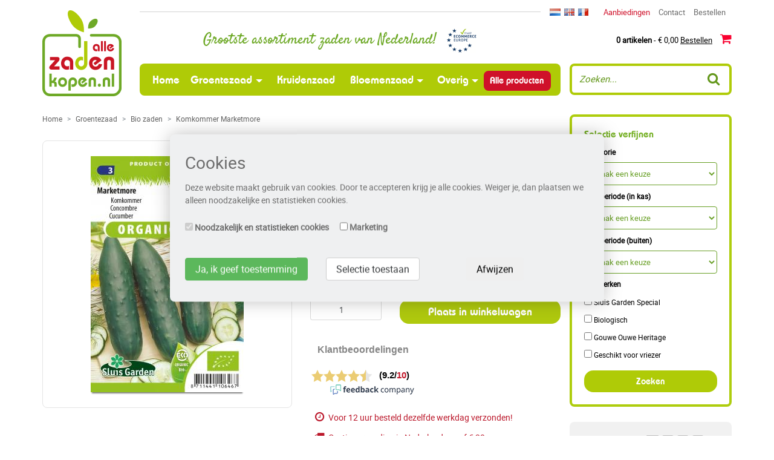

--- FILE ---
content_type: text/html; charset=UTF-8
request_url: https://www.allezadenkopen.nl/product/komkommer-marketmore/
body_size: 9081
content:
<!DOCTYPE html>
<html lang="nl">
  <head>
      <script> setTimeout(function() { window.dataLayer = window.dataLayer || []; window.dataLayer.push({"ecommerce":{"detail":{"products":[{"id":"NL-SL0646","name":"Komkommer Marketmore","price":"2.70","brand":"Sluis Garden","category":"Bio zaden","position":0}]},"currencyCode":"EUR","impressions":[{"id":"NL-SL6242","name":"Drachtplant bijen-hommels, Bijenvoer (Phacelia)","price":"2.70","brand":"Sluis Garden","category":"Bio zaden","position":0,"list":"Bio zaden"},{"id":"NL-SL5221","name":"Goudsbloem hoge enkele, Nova","price":"2.70","brand":"Sluis Garden","category":"Bio zaden","position":1,"list":"Bio zaden"},{"id":"NL-SL6241","name":"Drachtplant bijen-hommels Rode Klaver","price":"2.70","brand":"Sluis Garden","category":"Bio zaden","position":2,"list":"Bio zaden"},{"id":"NL-SL0406","name":"Herfstraap type ronde gele, Goldana","price":"2.70","brand":"Sluis Garden","category":"Bio zaden","position":3,"list":"Bio zaden"},{"id":"NL-SL2187","name":"Duitse Tijm, Wintertijm","price":"2.70","brand":"Sluis Garden","category":"Bio zaden","position":4,"list":"Bio zaden"},{"id":"NL-SL0719","name":"Gourmetpompoen, Oranje Zon Uchiki Kuri","price":"3.50","brand":"Sluis Garden","category":"Bio zaden","position":5,"list":"Bio zaden"}]}});}, 2000);</script>
<link rel="canonical" href="https://www.allezadenkopen.nl/product/komkommer-marketmore/" />
<script>
// Define dataLayer and the gtag function.
window.dataLayer = window.dataLayer || [];
function gtag(){dataLayer.push(arguments);}

// Set default consent to 'denied' as a placeholder
// Determine actual values based on your own requirements
gtag('consent', 'default', {
  'ad_storage': 'denied',
  'ad_user_data': 'denied',
  'ad_personalization': 'denied',
  'analytics_storage': 'granted',
  'wait_for_update': 1000
});
</script>
<!-- Google Tag Manager -->
<script>(function(w,d,s,l,i){w[l]=w[l]||[];w[l].push({'gtm.start':
        new Date().getTime(),event:'gtm.js'});var f=d.getElementsByTagName(s)[0],
        j=d.createElement(s),dl=l!='dataLayer'?'&l='+l:'';j.async=true;j.src=
        'https://www.googletagmanager.com/gtm.js?id='+i+dl;f.parentNode.insertBefore(j,f);
    })(window,document,'script','dataLayer','GTM-54WBW8F');</script>
<!-- End Google Tag Manager -->
<meta charset="utf-8">
<meta name="facebook-domain-verification" content="5yc50y8ezp3fnq25k3xfzk5sfouzgi" />
<meta name="viewport" content="width=device-width, initial-scale=1, shrink-to-fit=no">
<meta http-equiv="x-ua-compatible" content="ie=edge">
<link rel="preload" as="font" href="/css/fonts/bauhaus_demi-webfont.woff2" type="font/woff2" crossorigin="anonymous">
<link rel="preload" as="font" href="/font-awesome-4.7.0/fonts/fontawesome-webfont.woff2?v=4.7.0" type="font/woff2" crossorigin="anonymous">
<link rel="preload" as="font" href="/css/fonts/roboto-regular-webfont.woff2" type="font/woff2" crossorigin="anonymous">
<link rel="preload" as="font" href="/css/fonts/satisfy-regular-webfont.woff2" type="font/woff2" crossorigin="anonymous">

<link rel="preconnect" href="https://connect.facebook.net">
<link rel="preconnect" href="https://apis.google.com">
<link rel="preconnect" href="https://scontent-amt2-1.xx.fbcdn.net">
<link rel="preconnect" href="https://widget.thuiswinkel.org">
<meta name="description" content="Oud, maar goed betrouwbaar ras voor de vollegrond of evt. kas. Geeft ca. 20 cm lange vruchten met een lekkere smaak. De lichte stekels op de wat" /><meta name="copyright" content="Copyright 2026 Alle Zaden Kopen">
<meta name="robots" content="index, follow">
<meta name="page-topic" content="zaad, zaden">
<meta name="revisit-after" content="1 days">
<meta http-equiv="cache-control" content="max-age=0" />
<meta http-equiv="cache-control" content="no-cache" />
<meta http-equiv="expires" content="0" />
<meta http-equiv="expires" content="Tue, 01 Jan 1980 1:00:00 GMT" />
<meta http-equiv="pragma" content="no-cache" />
<meta name="google-site-verification" content="z0UKJTA8KroVuhFEE6qpsEaROEiJ8h0OVrQWpXLP9oc" />
<meta http-equiv="Content-Language" content="nl">
<link rel="manifest" href="/manifest.json">
<link rel="alternate" href="https://www.allezadenkopen.nl/product/komkommer-marketmore/" hreflang="nl" />
      <title>Komkommer Marketmore - Bio zaden - Producten - Alle Zaden Kopen</title>
    <link rel="stylesheet" href="/bootstrap-4.0.0-alpha.5-dist/css/bootstrap.min.css">
<link rel="stylesheet" href="/css/style.css?v=1.994">
<script type="text/javascript">
    var anonymousIp = '3.138.154.0';
    var consentId = 'b70e16c90df67f35404ef18379668a0f';
</script>
<script src="https://ajax.googleapis.com/ajax/libs/jquery/3.7.1/jquery.min.js"></script>
<script type="text/javascript" src="/cookies/cookies.js?v=1.5"></script>      <link rel="stylesheet" type="text/css" href="/css/products.css?v=1.04" />
      <link rel="stylesheet" type="text/css" href="/js/fancybox/jquery.fancybox.css" media="screen" />
      <link href="https://ajax.googleapis.com/ajax/libs/jqueryui/1.12.1/themes/base/jquery-ui.css" rel="stylesheet" type="text/css" />
      <script src="https://ajax.googleapis.com/ajax/libs/jqueryui/1.13.2/jquery-ui.min.js"></script>
  </head>
  <body class="language-nl">

		<!-- Google Tag Manager (noscript) -->
<noscript><iframe src="https://www.googletagmanager.com/ns.html?id=GTM-54WBW8F"
                  height="0" width="0" style="display:none;visibility:hidden"></iframe></noscript>
<!-- End Google Tag Manager (noscript) -->

<div class="container nopadding-side">
    <nav class="navbar navbar-fixed-top navbar-light bg-faded hidden-lg-up">
        <div class="top_logo">
            <a href="/"><img width="45" height="49" src="/css/images/logo-nl.png" alt="Alle Zaden Kopen" loading="lazy" class="img-fluid" /></a>
        </div>
        <div class="header-title hidden-md-down"><h4>Grootste assortiment zaden van Nederland! <span class="trust_ecommerce_europe hidden-md-down"></span></h4></div>
        <button class="navbar-toggler hidden-lg-up" type="button" data-toggle="collapse" data-target="#navbarResponsive" aria-controls="navbarResponsive" aria-expanded="false" aria-label="Toggle navigation"></button>

<button type="button" class="btn btn-default hidden-lg-up search-btn" type="button" data-toggle="collapse" data-target="#searchResponsive" aria-controls="searchResponsive" aria-expanded="false" aria-label="Zoeken"><i class="fa fa-search" aria-hidden="true"></i></button>
<a href="/winkelwagen/" class="btn btn-default hidden-lg-up cart-btn btn-baloon"><i class="fa fa-shopping-cart"></i>
    <a href="tel:0229703833" class="btn btn-default hidden-lg-up cart-btn"><i class="fa fa-phone"></i></a>
<div class="hidden-lg-up btn btn-default thuiswinkel-top">        <div class="tww_popup_wrapper_MTYzMS0y"></div></div>

<div class="collapse navbar-toggleable-md hidden-lg-up" id="searchResponsive">
    <form method="get" action="/zoeken/" class="form-inline search-form">
        <input class="form-control" name="search" type="text" placeholder="Zoeken">
        <button class="btn btn-outline-success" type="submit"><i class="fa fa-search" aria-hidden="true"></i></button>
    </form>
</div>
<div class="collapse navbar-toggleable-md" id="navbarResponsive">
    <ul class="nav navbar-nav nav-justified">
        <li class="nav-item active">
            <a class="nav-link" href="/">Home <span class="sr-only">(current)</span></a>
        </li>
        <li class="nav-item hidden-md-up">
            <a class="nav-link" href="/contact/">Contact</a>
        </li>
        <li class="nav-item dropdown">
            <a class="nav-link dropdown-toggle" id="dropdown1" data-toggle="dropdown" aria-haspopup="true" aria-expanded="true" href="/producten/type/groentezaad/">Groentezaad</a>
            <ul class="dropdown-menu" aria-labelledby="dropdown1"><li class="dropdown-item"><a href="/producten/cat/blad_steel_en_gebleekte_gewassen/">Blad-, steel- en gebleekte gewassen</a></li><li class="dropdown-item"><a href="/producten/cat/gepilleerde_zaden/">Gepilleerde zaden</a></li><li class="dropdown-item"><a href="/producten/cat/knol_en_wortelgewassen/">Knol- en wortelgewassen</a></li><li class="dropdown-item"><a href="/producten/cat/kool_soorten/">Koolsoorten</a></li><li class="dropdown-item"><a href="/producten/cat/oosterse_groenten/">Oosterse groenten</a></li><li class="dropdown-item"><a href="/producten/cat/peulgewassen/">Peulgewassen</a></li><li class="dropdown-item"><a href="/producten/cat/plantui_sjalot_knoflook_pootaardappelen/">Plantui- sjalot, knoflook en pootaardappelen</a></li><li class="dropdown-item"><a href="/producten/cat/sla_gewassen/">Sla gewassen</a></li><li class="dropdown-item"><a href="/producten/cat/spinazie/">Spinazie</a></li><li class="dropdown-item"><a href="/producten/cat/uiengewassen/">Uiengewassen</a></li><li class="dropdown-item"><a href="/producten/cat/vruchtgewassen/">Vruchtgewassen</a></li></ul>        </li>
        <li class="nav-item">
            <a class="nav-link" href="/producten/type/kruidenzaad/">Kruidenzaad</a>
        </li>
        <li class="nav-item dropdown">
            <a class="nav-link dropdown-toggle" id="dropdown2" data-toggle="dropdown" aria-haspopup="true" aria-expanded="true"  href="/producten/type/bloemenzaad/">Bloemenzaad</a>
            <ul class="dropdown-menu" aria-labelledby="dropdown2"><li class="dropdown-item"><a href="/producten/cat/inheems_serie_pure/">100% pure inheemse serie</a></li><li class="dropdown-item"><a href="/producten/cat/bloemen_eenjarig/">Bloemen eenjarig</a></li><li class="dropdown-item"><a href="/producten/cat/bloemen_meerjarig/">Bloemen meerjarig</a></li><li class="dropdown-item"><a href="/producten/cat/bloemen_tweejarig/">Bloemen tweejarig</a></li><li class="dropdown-item"><a href="/producten/cat/mengels-sluis-garden-special-mix/">Mengsels sluis garden special mix</a></li></ul>        </li>
        
        <li class="nav-item dropdown">
            <a class="nav-link dropdown-toggle" id="dropdown3" data-toggle="dropdown" aria-haspopup="true" aria-expanded="true" href="/producten/cat/cadeau-artikelen/">Overig</a>

            <ul class="dropdown-menu" aria-labelledby="dropdown3">

                <li class="dropdown-item"><a href="/producten/type/terracotta/">Terracotta</a></li><li class="dropdown-item"><a href="/producten/type/bloemen-in-blik/">Bloemen in blik</a></li><li class="dropdown-item"><a href="/producten/type/flessenhalszakjes/">Flessenhalszakjes</a></li><li class="dropdown-item"><a href="/producten/type/greengifts/">Greengifts</a></li><li class="dropdown-item"><a href="/producten/type/zaaisets/">Zaaisets</a></li><li class="dropdown-item"><a href="/producten/type/labels/">Labels</a></li><li class="dropdown-item"><a href="/producten/cat/zaai_en_kweek_benodigdheden/">Zaai en kweekbenodigdheden</a></li>                </ul>
        </li>
        <li class="nav-item">
            <a class="nav-link" href="/producten/allezaden/all/">Alle producten</a>
        </li>
    </ul>
</div>
    </nav>

    <div class="row">
        <div class="col-lg-1-5 logo-2"></div>
        <div class="col-lg-10-5 header-margin"></div>
    </div>

    <div class="row">
        <div class="hidden-md-down col-lg-2 col-lg-1-5 logo" itemscope itemtype="http://schema.org/Organization">
            <a href="https://www.allezadenkopen.nl" itemprop="url"><img itemprop="logo" src="/css/images/logo-nl.png" alt="Alle Zaden Kopen" width="131" height="142" loading="lazy" class="img-fluid" /></a>

        </div>
        <div class="hidden-md-down col-md-12 col-lg-10 col-lg-10-5">

            <div class="row">

                <div class="col-sm-8 header-6-line">

                </div>
                <div class="col-sm-4 nav-4-elements">

                    <div class="row">

                        <div class="col-lg-12">

                            <div class="flags"><a href="https://www.allezadenkopen.nl" title="Nederlands" class="flag nl"></a></li><a href="https://www.seedsfromholland.co.uk" title="English" class="flag en"></a></li><a href="https://www.grainesdehollande.fr" title="Francais" class="flag fr"></a></li></div>
                            <div class="header-nav hidden-lg-down">
                                <ul>
                                    <!-- <li><a href="/producten/allezaden/all">Alle producten</a></li> -->
                                    <li><a href="/producten/aanbiedingen/all">Aanbiedingen</a></li>
                                    <li><a href="/contact/">Contact</a></li>
                                    <li><a href="/winkelwagen/">Bestellen</a></li>
                                </ul>
                            </div>
                        </div>

                    </div>

                </div>
            </div>

            <div class="row">

                <div class="col-sm-8">

                    <div class="header-title"><h4>Grootste assortiment zaden van Nederland! <span class="trust_ecommerce_europe hidden-md-down"></span></h4></div>

                </div>

                <div class="col-sm-4">

                    <div class="mini-cart"></b><a href="/winkelwagen/"><b>0 artikelen</b> - &euro; 0,00 <u>Bestellen</u> <i class="fa fa-shopping-cart" aria-hidden="true"></i></a></div>

                </div>

            </div>

            <div class="row" id="topmenu">

                <div class="col-md-9 col-md-8-5 nopadding">

                    <nav class="navbar navbar-light bg-faded hidden-md-down">

                        <button class="navbar-toggler hidden-lg-up" type="button" data-toggle="collapse" data-target="#navbarResponsive" aria-controls="navbarResponsive" aria-expanded="false" aria-label="Toggle navigation"></button>

<button type="button" class="btn btn-default hidden-lg-up search-btn" type="button" data-toggle="collapse" data-target="#searchResponsive" aria-controls="searchResponsive" aria-expanded="false" aria-label="Zoeken"><i class="fa fa-search" aria-hidden="true"></i></button>
<a href="/winkelwagen/" class="btn btn-default hidden-lg-up cart-btn btn-baloon"><i class="fa fa-shopping-cart"></i>
    <a href="tel:0229703833" class="btn btn-default hidden-lg-up cart-btn"><i class="fa fa-phone"></i></a>
<div class="hidden-lg-up btn btn-default thuiswinkel-top">        <div class="tww_popup_wrapper_MTYzMS0y"></div></div>

<div class="collapse navbar-toggleable-md hidden-lg-up" id="searchResponsive">
    <form method="get" action="/zoeken/" class="form-inline search-form">
        <input class="form-control" name="search" type="text" placeholder="Zoeken">
        <button class="btn btn-outline-success" type="submit"><i class="fa fa-search" aria-hidden="true"></i></button>
    </form>
</div>
<div class="collapse navbar-toggleable-md" id="navbarResponsive">
    <ul class="nav navbar-nav nav-justified">
        <li class="nav-item active">
            <a class="nav-link" href="/">Home <span class="sr-only">(current)</span></a>
        </li>
        <li class="nav-item hidden-md-up">
            <a class="nav-link" href="/contact/">Contact</a>
        </li>
        <li class="nav-item dropdown">
            <a class="nav-link dropdown-toggle" id="dropdown1" data-toggle="dropdown" aria-haspopup="true" aria-expanded="true" href="/producten/type/groentezaad/">Groentezaad</a>
            <ul class="dropdown-menu" aria-labelledby="dropdown1"><li class="dropdown-item"><a href="/producten/cat/blad_steel_en_gebleekte_gewassen/">Blad-, steel- en gebleekte gewassen</a></li><li class="dropdown-item"><a href="/producten/cat/gepilleerde_zaden/">Gepilleerde zaden</a></li><li class="dropdown-item"><a href="/producten/cat/knol_en_wortelgewassen/">Knol- en wortelgewassen</a></li><li class="dropdown-item"><a href="/producten/cat/kool_soorten/">Koolsoorten</a></li><li class="dropdown-item"><a href="/producten/cat/oosterse_groenten/">Oosterse groenten</a></li><li class="dropdown-item"><a href="/producten/cat/peulgewassen/">Peulgewassen</a></li><li class="dropdown-item"><a href="/producten/cat/plantui_sjalot_knoflook_pootaardappelen/">Plantui- sjalot, knoflook en pootaardappelen</a></li><li class="dropdown-item"><a href="/producten/cat/sla_gewassen/">Sla gewassen</a></li><li class="dropdown-item"><a href="/producten/cat/spinazie/">Spinazie</a></li><li class="dropdown-item"><a href="/producten/cat/uiengewassen/">Uiengewassen</a></li><li class="dropdown-item"><a href="/producten/cat/vruchtgewassen/">Vruchtgewassen</a></li></ul>        </li>
        <li class="nav-item">
            <a class="nav-link" href="/producten/type/kruidenzaad/">Kruidenzaad</a>
        </li>
        <li class="nav-item dropdown">
            <a class="nav-link dropdown-toggle" id="dropdown2" data-toggle="dropdown" aria-haspopup="true" aria-expanded="true"  href="/producten/type/bloemenzaad/">Bloemenzaad</a>
            <ul class="dropdown-menu" aria-labelledby="dropdown2"><li class="dropdown-item"><a href="/producten/cat/inheems_serie_pure/">100% pure inheemse serie</a></li><li class="dropdown-item"><a href="/producten/cat/bloemen_eenjarig/">Bloemen eenjarig</a></li><li class="dropdown-item"><a href="/producten/cat/bloemen_meerjarig/">Bloemen meerjarig</a></li><li class="dropdown-item"><a href="/producten/cat/bloemen_tweejarig/">Bloemen tweejarig</a></li><li class="dropdown-item"><a href="/producten/cat/mengels-sluis-garden-special-mix/">Mengsels sluis garden special mix</a></li></ul>        </li>
        
        <li class="nav-item dropdown">
            <a class="nav-link dropdown-toggle" id="dropdown3" data-toggle="dropdown" aria-haspopup="true" aria-expanded="true" href="/producten/cat/cadeau-artikelen/">Overig</a>

            <ul class="dropdown-menu" aria-labelledby="dropdown3">

                <li class="dropdown-item"><a href="/producten/type/terracotta/">Terracotta</a></li><li class="dropdown-item"><a href="/producten/type/bloemen-in-blik/">Bloemen in blik</a></li><li class="dropdown-item"><a href="/producten/type/flessenhalszakjes/">Flessenhalszakjes</a></li><li class="dropdown-item"><a href="/producten/type/greengifts/">Greengifts</a></li><li class="dropdown-item"><a href="/producten/type/zaaisets/">Zaaisets</a></li><li class="dropdown-item"><a href="/producten/type/labels/">Labels</a></li><li class="dropdown-item"><a href="/producten/cat/zaai_en_kweek_benodigdheden/">Zaai en kweekbenodigdheden</a></li>                </ul>
        </li>
        <li class="nav-item">
            <a class="nav-link" href="/producten/allezaden/all/">Alle producten</a>
        </li>
    </ul>
</div>
                    </nav>

                </div>

                <div class="col-md-3 col-md-4-5">

                    <form method="get" action="/zoeken/" class="form-inline search-form">
                        <input class="form-control" name="search" type="text" placeholder="Zoeken...">
                        <button class="btn btn-outline-success" type="submit"><i class="fa fa-search" aria-hidden="true"></i></button>
                    </form>

                </div>

            </div>

        </div>
    </div>
</div>
		<div class="container nopadding-side" id="product-details">
			<div class="row">

				<div class="col-lg-9 col-lg-8-5">

                    <div class="row">
                        <div class="col-xs-12">
                            <ol itemscope itemtype="http://schema.org/BreadcrumbList" class="breadcrumb">
    <li class="breadcrumb-item" itemprop="itemListElement" itemscope itemtype="http://schema.org/ListItem"><a href="/" itemprop="item"><span itemprop="name">Home</span></a><meta itemprop="position" content="1" /></li>
     <li class="breadcrumb-item" itemprop="itemListElement" itemscope itemtype="http://schema.org/ListItem"><a href="/producten/type/groentezaad/" itemprop="item"><span itemprop="name">Groentezaad</span></a><meta itemprop="position" content="2" /></li><li class="breadcrumb-item" itemprop="itemListElement" itemscope itemtype="http://schema.org/ListItem"><a href="/producten/cat/bio-zaden/" itemprop="item"><span itemprop="name">Bio zaden</span></a><meta itemprop="position" content="3" /></li><li class="breadcrumb-item active" itemprop="itemListElement" itemscope itemtype="http://schema.org/ListItem"><a href="/product/komkommer-marketmore/" itemprop="item"><span itemprop="name">Komkommer Marketmore</span></a><meta itemprop="position" content="4" /></li></ol>
                        </div>
                    </div>

                    
        <div class="row product-wrapper" itemscope itemtype="http://schema.org/Product">
        <div class="col-lg-6 col-md-5 col-sm-5"><div class="product-image-large">
                            <div class="row">
                                <div class="col-sm-2 col-xs-4"></div>
                                    <div class="col-sm-8 col-xs-4">
                                    <a id="productpopup" href="/images/products/AVoWfMQCwd87nwR5.jpg"><img src="/images/products/AVoWfMQCwd87nwR5.jpg" alt="Komkommer Marketmore" onError="this.onerror=null;this.src='/css/images/no-image-found-large.png';" class="img-fluid" itemprop="image" /></a>
                                    </div>
                                <div class="col-sm-2 col-xs-4"></div>
                            </div>
                            <a id="productpopup" href="/images/products/AVoWfMQCwd87nwR5.jpg"><i class="fa fa-search-plus" aria-hidden="true"></i></a>
                    </div></div>
        <div class="col-lg-6 col-md-7 col-sm-7 product-details">
        
        <h1 itemprop="name">Komkommer Marketmore</h1>
        <span style="display:none" itemprop="brand">Sluis Garden</span>
        <div class="container product-details-table">
        <div class="row">

        <div class="hidden-md-up">
             <div class="advantages">
                <div class="line"><div class="icon"><i class="fa fa-clock-o" aria-hidden="true"></i></div> Voor 12 uur besteld dezelfde werkdag verzonden!</div>
							<div class="line"><div class="icon"><i class="fa fa-truck" aria-hidden="true"></i></div> Gratis verzending in Nederland vanaf € 20,-</div>
							<div class="line"><div class="icon"><i class="fa fa-credit-card-alt" aria-hidden="true"></i></div> Veilig betalen via iDeal, Paypal of bank</div>
                </div>
        </div><div class="hidden-sm-down"><div class="col-sm-6 label nopadding">Artikel code</div><div class="col-sm-6 nopadding">SL0646</div><div class="col-sm-6 label nopadding">Latijnse naam</div><div class="col-sm-6 nopadding">Komkommer Marketmore</div><div class="col-sm-6 label nopadding">Afvul</div><div class="col-sm-6 nopadding">1 g</div><div class="col-sm-6 label nopadding">Aantal zaden</div><div class="col-sm-6 nopadding">ca. 35</div><div class="col-sm-6 label nopadding">Kiemduur in dagen</div><div class="col-sm-6 nopadding">ca. 10</div><div class="col-sm-6 label nopadding">Zaaitemperatuur</div><div class="col-sm-6 nopadding">ca. 18°C</div></div><div class="price" itemprop="offers" itemscope itemtype="http://schema.org/Offer">
<meta itemprop="seller" content="Alle Zaden Kopen" />
<meta itemprop="gtin13" content="8711441106467" />
<span style="display:none" itemprop="priceCurrency" content="EUR">&euro;</span><strike>2,95</strike> <b itemprop="price" content="2.70">2,70</b><link itemprop="availability" href="http://schema.org/InStock"/></div>	<script type="text/javascript">
						//<![CDATA[
						function validate_AddToCart(frm) {
						  var value = '';
						  var errFlag = new Array();
						  var _qfGroups = {};
						  _qfMsg = '';
					
						  value = frm.elements['number'].value;
						  if ( (value == '' || value == '0') && !errFlag['number']) {
							errFlag['number'] = true;
							_qfMsg = _qfMsg + '\n - \"Aantal\" is verplicht';
						  }
						  
						  value = frm.elements['number'].value;
						  var regex = /^([\-]?[\d]+)$/;
						  if (value != '' && !regex.test(value) && !errFlag['number']) {
							errFlag['number'] = true;
							_qfMsg = _qfMsg + '\n - \"Aantal\" dient numeriek te zijn';
						  }
								
						  if (_qfMsg != '') {
							_qfMsg = 'Het formulier kon niet worden verzonden::' + _qfMsg;
							_qfMsg = _qfMsg + '\nGelieve deze waarde aan te passen.';
							alert(_qfMsg);
							return false;
						  }
						  return true;
						}	//]]>
					</script>
					<form name="add_to_cart_form" method="post" action="/winkelwagen/?action=add&amp;redirect=%2Fproduct%2Fkomkommer-marketmore%2F" onSubmit="try { var myValidator = validate_AddToCart; } catch(e) { return true; } return myValidator(this);">
						<input type="hidden" name="maxavailable" value="10000" />
						<input type="hidden" name="productID" value="2466" />
						<div class="row">
                            <div class="col-xs-4">
                                <input type="number" name="number" id="number" inputmode="numeric" pattern="[0-9]*" class="form-control input-number" min="1" max="10000" size="5" value="1" />
                                  <button type="button" class="btn-number-plus btn-number" data-type="plus" data-field="number">
                                      <i class="fa fa-plus" aria-hidden="true"></i>
                                  </button>
                                  <button type="button" class="btn-number-minus btn-number" data-type="minus" data-field="number">
                                      <i class="fa fa-minus" aria-hidden="true"></i>
                                  </button>
                            </div>
                            <div class="col-xs-8">
						        <button type="submit" data-list="Bio zaden" data-id="NL-SL0646" data-quantity="1" data-name="Komkommer Marketmore" data-price="2.70" data-brand="Sluis Garden" data-category="Bio zaden" data-position="0" name="cartsubmit" class="btn form-control gtm-cart-submit">Plaats in winkelwagen</button>
					        </div>
                        </div>
					</form>
        <div class="row">

            <div class="feedback hidden-sm-down">
    
<!-- /////////// BEGIN WIDGET CODE /////////// -->
<script language="javascript">
var url = 'https://beoordelingen.feedbackcompany.nl/widget/39297.html';
document.write(unescape("%3Ciframe scrolling='no' frameborder='0' height='103' width='205' style='display:none;' id='tfcwidget' src='"+ url +"' %3E%3C/iframe%3E"));
</script>
<img src='https://beoordelingen.feedbackcompany.nl/widget/img/spacer.gif' style='display:none;' onload='document.getElementById("tfcwidget").style.display="block";'>
<!--  /////////// EIND WIDGET CODE /////////// -->


            </div>

            <div class="col-xs-12 hidden-sm-down">

                <div class="advantages">
                    <div class="line"><div class="icon"><i class="fa fa-clock-o" aria-hidden="true"></i></div> Voor 12 uur besteld dezelfde werkdag verzonden!</div>
							<div class="line"><div class="icon"><i class="fa fa-truck" aria-hidden="true"></i></div> Gratis verzending in Nederland vanaf € 20,-</div>
							<div class="line"><div class="icon"><i class="fa fa-credit-card-alt" aria-hidden="true"></i></div> Veilig betalen via iDeal, Paypal of bank</div>
                </div>
            </div>
        </div>
    
            </div>
        </div></div><div class="row product-description"><div class="col-xs-12"><div class="hidden-sm-down"><h3>Kenmerken</h3><div itemprop="description"><p>Oud, maar goed betrouwbaar ras voor de vollegrond of evt. kas. Geeft ca. 20 cm lange vruchten met een lekkere smaak. De lichte stekels op de wat dikkere vruchten zijn positief voor de smaak. Heeft van nature een goede resistentie tegen ziekten. Jong plukken om zaadvorming tegen te gaan. Pas na half mei buiten uitplanten op zonnige, goedbemeste en beschutte plaats. Als per rank 2 tot 3 vruchten gezet zijn, de top uit de rank knijpen. Hierdoor voorkomt u teveel aan vruchten en kan de plant een langere oogst geven.<br />
<strong>Biologisch geteelde zaden&nbsp;</strong>* Dit zaad is geteeld, geschoond en verpakt volgens de biologische productie methode, welke is vastgelegd en gecontroleerd door de stichting SKAL &ndash; nummer 026035 / NL-BIO-01</p></div></div><div class="hidden-md-up mobile-properties"><div class="col-sm-6 label">Artikel code</div><div class="col-sm-6 nopadding">SL0646</div><div class="col-sm-6 label">Latijnse naam</div><div class="col-sm-6 nopadding">Komkommer Marketmore</div><div class="col-sm-6 label">Afvul</div><div class="col-sm-6 nopadding">1 g</div><div class="col-sm-6 label">Aantal zaden</div><div class="col-sm-6 nopadding">ca. 35</div><div class="col-sm-6 label">Kiemduur in dagen</div><div class="col-sm-6 nopadding">ca. 10</div><div class="col-sm-6 label">Zaaitemperatuur</div><div class="col-sm-6 nopadding">ca. 18°C</div></div></div></div>
        <div class="col-xs-12">
        <div class="hidden-md-up info-toggle btn form-control" data-toggle="collapse" data-target="#product-description-toggle" aria-controls="product-description-toggle" aria-expanded="false" aria-label="Toggle mobile filter"><i class="fa fa-info-circle" aria-hidden="true"></i> Kenmerken</div><div class="row hidden-md-up collapse product-description" id="product-description-toggle"><div class="col-xs-12"><h3>Kenmerken</h3><p>Oud, maar goed betrouwbaar ras voor de vollegrond of evt. kas. Geeft ca. 20 cm lange vruchten met een lekkere smaak. De lichte stekels op de wat dikkere vruchten zijn positief voor de smaak. Heeft van nature een goede resistentie tegen ziekten. Jong plukken om zaadvorming tegen te gaan. Pas na half mei buiten uitplanten op zonnige, goedbemeste en beschutte plaats. Als per rank 2 tot 3 vruchten gezet zijn, de top uit de rank knijpen. Hierdoor voorkomt u teveel aan vruchten en kan de plant een langere oogst geven.<br />
<strong>Biologisch geteelde zaden&nbsp;</strong>* Dit zaad is geteeld, geschoond en verpakt volgens de biologische productie methode, welke is vastgelegd en gecontroleerd door de stichting SKAL &ndash; nummer 026035 / NL-BIO-01</p></div><div class="clearfix"></div></div><div id="plant-icon-small"><div class="plant-depth">1 cm</div><div class="plant-distance">90 cm</div></div>
			<div id="calendarbox">
			
			<table class="table-responsive" id="calendarlegenda">
			<tbody>
			<tr><td class="blue"></td><td class="legenda">Zaaien onder glas</td></tr>
			<tr><td class="green"></td><td class="legenda">Zaaien in de volle grond</td></tr>
			<tr><td class="red"></td><td class="legenda">Bloeitijd / Oogsttijd</td></tr>
			</tbody>
			</table>
			
			<table id="calendar">
			<thead>
			<th>J</th>
			<th>F</th>
			<th>M</th>
			<th>A</th>
			<th>M</th>
			<th>J</th>
			<th>J</th>
			<th>A</th>
			<th>S</th>
			<th>O</th>
			<th>N</th>
			<th>D</th>
			</thead>
			<tbody>
			<tr><td class="none"></td><td class="none"></td><td class="none"></td><td class="blue"></td><td class="blue"></td><td class="blue"></td><td class="none"></td><td class="none"></td><td class="none"></td><td class="none"></td><td class="none"></td><td class="none"></td></tr><tr><td class="none"></td><td class="none"></td><td class="none"></td><td class="none"></td><td class="green"></td><td class="green"></td><td class="green"></td><td class="none"></td><td class="none"></td><td class="none"></td><td class="none"></td><td class="none"></td></tr><tr><td class="none"></td><td class="none"></td><td class="none"></td><td class="none"></td><td class="none"></td><td class="none"></td><td class="red"></td><td class="red"></td><td class="red"></td><td class="red"></td><td class="none"></td><td class="none"></td></tr>
			</tbody>
			</table>
			
			</div><div class="logos"><div class="eko"></div></div></div></div><div class="row" id="products"><h3>Anderen kochten ook</h3><div class="col-lg-4 col-sm-6"> <div class="productblock"><a href="/product/drachtplant-bijenhommels-bijenvoer-phaceilia/" class="gtm-product-link" data-list="Bio zaden" data-id="NL-SL6242" data-name="Drachtplant bijen-hommels, Bijenvoer (Phacelia)" data-price="2.70" data-brand="Sluis Garden" data-category="Bio zaden" data-position="0" title="Drachtplant bijen-hommels, Bijenvoer (Phacelia)"><img src="/images/products/5be062c096b675.75653762.jpg" alt="Drachtplant bijen-hommels, Bijenvoer (Phacelia)" height="194" onError="this.onerror=null;this.src='/css/images/no-image-found.png';" /></a><br /><h4><a href="/product/drachtplant-bijenhommels-bijenvoer-phaceilia/" class="gtm-product-link" data-list="Bio zaden" data-id="NL-SL6242" data-name="Drachtplant bijen-hommels, Bijenvoer (Phacelia)" data-price="2.70" data-brand="Sluis Garden" data-category="Bio zaden" data-position="0" title="Drachtplant bijen-hommels, Bijenvoer (Phacelia)">Drachtplant bijen-hommels, Bijenvoer (Phacelia)</a></h4><div class="price"><strike>2,95</strike><b>2,70</b></div><a data-list="Bio zaden" data-id="NL-SL6242" data-quantity="1" data-name="Drachtplant bijen-hommels, Bijenvoer (Phacelia)" data-price="2.70" data-brand="Sluis Garden" data-category="Bio zaden" data-position="0" href="/winkelwagen/?action=quickadd&productID=2718&redirect=%2Fproduct%2Fdrachtplant-bijenhommels-bijenvoer-phaceilia%2F" class="btn form-control gtm-cart-link">Plaats in winkelwagen</a></div></div><div class="col-lg-4 col-sm-6"> <div class="productblock"><a href="/product/goudsbloem_zaad_hoge_enkele_nova/" class="gtm-product-link" data-list="Bio zaden" data-id="NL-SL5221" data-name="Goudsbloem hoge enkele, Nova" data-price="2.70" data-brand="Sluis Garden" data-category="Bio zaden" data-position="1" title="Goudsbloem hoge enkele, Nova"><img src="/images/products/DV2O9qfvOmcUVyYW.jpg" alt="Goudsbloem hoge enkele, Nova" height="194" onError="this.onerror=null;this.src='/css/images/no-image-found.png';" /></a><br /><h4><a href="/product/goudsbloem_zaad_hoge_enkele_nova/" class="gtm-product-link" data-list="Bio zaden" data-id="NL-SL5221" data-name="Goudsbloem hoge enkele, Nova" data-price="2.70" data-brand="Sluis Garden" data-category="Bio zaden" data-position="1" title="Goudsbloem hoge enkele, Nova">Goudsbloem hoge enkele, Nova</a></h4><div class="price"><strike>2,95</strike><b>2,70</b></div><a data-list="Bio zaden" data-id="NL-SL5221" data-quantity="1" data-name="Goudsbloem hoge enkele, Nova" data-price="2.70" data-brand="Sluis Garden" data-category="Bio zaden" data-position="1" href="/winkelwagen/?action=quickadd&productID=2349&redirect=%2Fproduct%2Fgoudsbloem_zaad_hoge_enkele_nova%2F" class="btn form-control gtm-cart-link">Plaats in winkelwagen</a></div></div><div class="col-lg-4 col-sm-6"> <div class="productblock"><a href="/product/drachtplant_bijen_hommels_rode_klaver/" class="gtm-product-link" data-list="Bio zaden" data-id="NL-SL6241" data-name="Drachtplant bijen-hommels Rode Klaver" data-price="2.70" data-brand="Sluis Garden" data-category="Bio zaden" data-position="2" title="Drachtplant bijen-hommels Rode Klaver"><img src="/images/products/5a09a621358d92.11121161.jpg" alt="Drachtplant bijen-hommels Rode Klaver" height="194" onError="this.onerror=null;this.src='/css/images/no-image-found.png';" /></a><br /><h4><a href="/product/drachtplant_bijen_hommels_rode_klaver/" class="gtm-product-link" data-list="Bio zaden" data-id="NL-SL6241" data-name="Drachtplant bijen-hommels Rode Klaver" data-price="2.70" data-brand="Sluis Garden" data-category="Bio zaden" data-position="2" title="Drachtplant bijen-hommels Rode Klaver">Drachtplant bijen-hommels Rode Klaver</a></h4><div class="price"><strike>2,95</strike><b>2,70</b></div><a data-list="Bio zaden" data-id="NL-SL6241" data-quantity="1" data-name="Drachtplant bijen-hommels Rode Klaver" data-price="2.70" data-brand="Sluis Garden" data-category="Bio zaden" data-position="2" href="/winkelwagen/?action=quickadd&productID=2594&redirect=%2Fproduct%2Fdrachtplant_bijen_hommels_rode_klaver%2F" class="btn form-control gtm-cart-link">Plaats in winkelwagen</a></div></div><div class="col-lg-4 col-sm-6"> <div class="productblock"><a href="/product/herfstraap_type_ronde_gele_goldana/" class="gtm-product-link" data-list="Bio zaden" data-id="NL-SL0406" data-name="Herfstraap type ronde gele, Goldana" data-price="2.70" data-brand="Sluis Garden" data-category="Bio zaden" data-position="3" title="Herfstraap type ronde gele, Goldana"><img src="/images/products/5a0981723ade44.42610483.jpg" alt="Herfstraap type ronde gele, Goldana" height="194" onError="this.onerror=null;this.src='/css/images/no-image-found.png';" /></a><br /><h4><a href="/product/herfstraap_type_ronde_gele_goldana/" class="gtm-product-link" data-list="Bio zaden" data-id="NL-SL0406" data-name="Herfstraap type ronde gele, Goldana" data-price="2.70" data-brand="Sluis Garden" data-category="Bio zaden" data-position="3" title="Herfstraap type ronde gele, Goldana">Herfstraap type ronde gele, Goldana</a></h4><div class="price"><strike>2,95</strike><b>2,70</b></div><a data-list="Bio zaden" data-id="NL-SL0406" data-quantity="1" data-name="Herfstraap type ronde gele, Goldana" data-price="2.70" data-brand="Sluis Garden" data-category="Bio zaden" data-position="3" href="/winkelwagen/?action=quickadd&productID=2571&redirect=%2Fproduct%2Fherfstraap_type_ronde_gele_goldana%2F" class="btn form-control gtm-cart-link">Plaats in winkelwagen</a></div></div><div class="col-lg-4 col-sm-6"> <div class="productblock"><a href="/product/duitse_tijm_zaad_wintertijm_zaden/" class="gtm-product-link" data-list="Bio zaden" data-id="NL-SL2187" data-name="Duitse Tijm, Wintertijm" data-price="2.70" data-brand="Sluis Garden" data-category="Bio zaden" data-position="4" title="Duitse Tijm, Wintertijm"><img src="/images/products/OpCDoU1LfQ21fkQh.jpg" alt="Duitse Tijm, Wintertijm" height="194" onError="this.onerror=null;this.src='/css/images/no-image-found.png';" /></a><br /><h4><a href="/product/duitse_tijm_zaad_wintertijm_zaden/" class="gtm-product-link" data-list="Bio zaden" data-id="NL-SL2187" data-name="Duitse Tijm, Wintertijm" data-price="2.70" data-brand="Sluis Garden" data-category="Bio zaden" data-position="4" title="Duitse Tijm, Wintertijm">Duitse Tijm, Wintertijm</a></h4><div class="price"><strike>2,95</strike><b>2,70</b></div><a data-list="Bio zaden" data-id="NL-SL2187" data-quantity="1" data-name="Duitse Tijm, Wintertijm" data-price="2.70" data-brand="Sluis Garden" data-category="Bio zaden" data-position="4" href="/winkelwagen/?action=quickadd&productID=2346&redirect=%2Fproduct%2Fduitse_tijm_zaad_wintertijm_zaden%2F" class="btn form-control gtm-cart-link">Plaats in winkelwagen</a></div></div><div class="col-lg-4 col-sm-6"> <div class="productblock"><a href="/product/gourmetpompoen-oranje-zon-uchiki-kuri/" class="gtm-product-link" data-list="Bio zaden" data-id="NL-SL0719" data-name="Gourmetpompoen, Oranje Zon Uchiki Kuri" data-price="3.50" data-brand="Sluis Garden" data-category="Bio zaden" data-position="5" title="Gourmetpompoen, Oranje Zon Uchiki Kuri"><img src="/images/products/rXNDqoa4fRUxRQyn.jpg" alt="Gourmetpompoen, Oranje Zon Uchiki Kuri" height="194" onError="this.onerror=null;this.src='/css/images/no-image-found.png';" /></a><br /><h4><a href="/product/gourmetpompoen-oranje-zon-uchiki-kuri/" class="gtm-product-link" data-list="Bio zaden" data-id="NL-SL0719" data-name="Gourmetpompoen, Oranje Zon Uchiki Kuri" data-price="3.50" data-brand="Sluis Garden" data-category="Bio zaden" data-position="5" title="Gourmetpompoen, Oranje Zon Uchiki Kuri">Gourmetpompoen, Oranje Zon Uchiki Kuri</a></h4><div class="price"><strike>3,95</strike><b>3,50</b></div><a data-list="Bio zaden" data-id="NL-SL0719" data-quantity="1" data-name="Gourmetpompoen, Oranje Zon Uchiki Kuri" data-price="3.50" data-brand="Sluis Garden" data-category="Bio zaden" data-position="5" href="/winkelwagen/?action=quickadd&productID=2470&redirect=%2Fproduct%2Fgourmetpompoen-oranje-zon-uchiki-kuri%2F" class="btn form-control gtm-cart-link">Plaats in winkelwagen</a></div></div></div>
				</div>
				<div class="col-lg-3 col-lg-3-5">
                    <div class="hidden-md-down">
                        <div class="selection-menu">

    
    <form method="get" action="/producten/type/groentezaad/" name="filterz">

    <h3>Selectie verfijnen</h3>

        
            <div class="form-group">
                <label for="category1">Categorie</label>
                <select name="productgroup" class="form-control" onchange="this.form.submit()" id="category1">
                    <option value="">Maak een keuze<option><option value="1" >Blad-, steel- en gebleekte...</option><option value="73" >Gepilleerde zaden</option><option value="5" >Knol- en wortelgewassen</option><option value="4" >Koolsoorten</option><option value="3" >Oosterse groenten</option><option value="15" >Peulgewassen</option><option value="10" >Plantui- sjalot, knoflook en...</option><option value="2" >Sla gewassen</option><option value="14" >Spinazie</option><option value="6" >Uiengewassen</option><option value="7" >Vruchtgewassen</option>                </select>
            </div>

        
    
    <div class="form-group">
        <label for="category2">Zaai periode (in kas)</label>
        <select id="category2" name="zaaiperiode_kas_van" class="form-control" onchange="this.form.submit()">
            <option value="">Maak een keuze</option>
            <option value="1" >Januari</option>
            <option value="2" >Februari</option>
            <option value="3" >Maart</option>
            <option value="4" >April</option>
            <option value="5" >Mei</option>
            <option value="6" >Juni</option>
            <option value="7" >Juli</option>
            <option value="8" >Augustus</option>
            <option value="9" >September</option>
            <option value="10">Oktober</option>
            <option value="11" >November</option>
            <option value="12" >December</option>
        </select>
    </div>

    <div class="form-group">
        <label for="category3">Zaai periode (buiten)</label>
        <select name="zaaiperiode_buiten_van" class="form-control" onchange="this.form.submit()" id="category3">
            <option value="">Maak een keuze</option>
            <option value="1" >Januari</option>
            <option value="2" >Februari</option>
            <option value="3" >Maart</option>
            <option value="4" >April</option>
            <option value="5" >Mei</option>
            <option value="6" >Juni</option>
            <option value="7" >Juli</option>
            <option value="8" >Augustus</option>
            <option value="9" >September</option>
            <option value="10" >Oktober</option>
            <option value="11" >November</option>
            <option value="12" >December</option>
        </select>
    </div>

    <div class="properties">

        <label><b>Kenmerken</b></label>

        
        
        <div class="form-group">
            <label class="form-check-label">
                <input class="form-check-input" type="checkbox" name="specials" value="1" >
                Sluis Garden Special            </label>
        </div>

        <div class="form-group">
            <label class="form-check-label">
                <input class="form-check-input" type="checkbox" name="eko" value="1" >
                Biologisch            </label>
        </div>
        
        <div class="form-group">
            <label class="form-check-label">
                <input class="form-check-input" type="checkbox" name="heritage" value="1" >
                Gouwe Ouwe Heritage            </label>
        </div>

        <div class="form-group">
            <label class="form-check-label">
                <input class="form-check-input" type="checkbox" name="freezer" value="1" >
                Geschikt voor vriezer            </label>
        </div>
            </div>

        <input type="hidden" name="limit" value="60">
        <input type="hidden" name="sort" value="bestsold">

        <input type="submit" class="btn form-control" value="Zoeken">
    </form>
</div>                    </div>
                    <div class="follow-us hidden-md-down">

    <div class="row" itemscope itemtype="http://schema.org/Organization">
        <div class="col-lg-5"><h3> Volg ons</h3></div>
        <div class="col-lg-7">
            <link itemprop="url" href="https://www.allezadenkopen.nl">
            <a itemprop="sameAs" href="https://www.facebook.com/Allezadenkopen" target="_blank"><i class="fa fa-facebook-official" aria-hidden="true"></i></a>
            <a itemprop="sameAs" href="https://twitter.com/allezadenkopen" target="_blank"><i class="fa fa-twitter-square" aria-hidden="true"></i></a>
            <a itemprop="sameAs" href="https://nl.pinterest.com/allezadenkopen/" target="_blank"><i class="fa fa-pinterest-square" aria-hidden="true"></i></a>
            <a itemprop="sameAs" href="https://plus.google.com/u/0/s/allezadenkopen/top" target="_blank"><i class="fa fa-google-plus-square" aria-hidden="true"></i></a>
        </div>
    </div>

</div>
				</div>

			</div>

		</div>
		
<div class="container">
    <div class="row">
        <div class="col-xs-12 footer">

            <div class="col-lg-2 col-md-4 col-sm-6">
                <div class="footer-block">
                    <h4>Algemeen</h4>

                    <ul>
                        <li><a href="/informatie/">Algemene informatie</a></li>
                        <li><a href="/promoactie/">Promoactie</a></li>
                        <li><a href="/gmo-vrij/">GMO vrij</a></li>
                        <li><a href="/leveringsvoorwaarden/">Leveringsvoorwaarden</a></li>
                        <li><a href="/privacy/">Privacy</a></li>
                        <li><a href="/cookies/">Cookies</a></li>
                    </ul>
                </div>

            </div>
            <div class="col-lg-2 col-md-4 col-sm-6">
                <div class="footer-block">
                    <h4>Klantenservice</h4>

                    <ul>
                        <li><a href="/contact/">Contact</a></li>
                        <li><a href="/garantie/">Garantie</a></li>
                        <li><a href="/reviews/">Reviews</a></li>
                        <li><a href="/betaalmogelijkheden/">Betaalmogelijkheden</a></li>
                        <li><a href="/verzendkosten/">Verzendkosten</a></li>
                        <li><a href="/klachtenprocedure/">Klachtenprocedure</a></li>
                        <li><a href="/bedenktermijn/">Bedenktermijn</a></li>
                        <li><a href="/tuinmagazine/">Tuinmagazine</a></li>
                    </ul>
                </div>
            </div>
            <div class="col-lg-2 col-md-4 col-sm-6">

                <div class="footer-block">
                    <h4>Direct naar</h4>

                    <ul>
                        <li><a href="/producten/type/bloemenzaad/">Bloemenzaad</a></li>
                        <li><a href="/bloemzaden/">Bloemzaden</a></li>
                        <li><a href="/producten/type/kruidenzaad/">Kruidenzaad</a></li>
                        <li><a href="/kruidenzaden/">Kruidenzaden</a></li>
                        <li><a href="/producten/type/groentezaad/">Groentezaad</a></li>
                        <li><a href="/groentezaden/">Groentezaden</a></li>
                        <li><a href="/vergeet-me-nietjes/">Vergeet me nietjes</a></li>
                        <li><a href="/biologische-zaden/">Biologische zaden</a></li>
                    </ul>
                </div>
            </div>
            <div class="col-lg-2 col-md-4 col-sm-6">

                <div class="footer-block">
                    <h4>Volg ons</h4>

                    <ul>
                        <li><a href="https://www.facebook.com/Allezadenkopen" target="_blank" rel="nofollow">Facebook</a></li>
                        <li><a href="/" target="_blank">Nieuwsbrief</a></li>
                        <li><a href="/blog/" target="_blank">Blog</a></li>
                    </ul>
                </div>
            </div>
            <div class="col-lg-4 col-md-8 col-sm-12 hidden-xs-down">

                
            </div>
        </div>
    </div>
    <div class="row">
        <div class="col-lg-9 col-xs-12 col-md-12 col-sm-12">
            <div class="copyright">
                <p><b>© Kyda Seeds - Alle rechten voorbehouden.</b> <a href="https://www.allezadenkopen.nl" target="_blank">www.allezadenkopen.nl</a> / <a href="https://www.seedsfromholland.co.uk" target="_blank">www.seedsfromholland.co.uk</a> / <a href="https://www.grainesdehollande.fr" target="_blank">www.grainesdehollande.fr</a></p>
            </div>
        </div>
        <div class="col-lg-3 hidden-lg-down">
            <div class="payment-options-small"></div>
        </div>
    </div>
    <div class="row">
        <div class="col-xs-12">
        </div>
    </div>
</div>
		<!-- jQuery first, then Tether, then Bootstrap JS. -->
<script src="/js/tether-1.3.3/dist/js/tether.min.js" async defer></script>
<script src="/bootstrap-4.0.0-alpha.5-dist/js/bootstrap.min.js" async defer></script>
<script type="text/javascript" src="https://cdnjs.cloudflare.com/ajax/libs/underscore.js/1.12.1/underscore-min.js" async defer></script>
<script src="//widget.thuiswinkel.org/script.js?id=MTYzMS0y" async defer></script>

        <script src="/js/fancybox/jquery.fancybox.pack.js"></script>
        <script src="/js/product.js?v=1.0"></script>
	<script type="text/javascript" src="/js/gtm.js?v=1.0"></script>
  </body>
</html>


--- FILE ---
content_type: text/html; charset=UTF-8
request_url: https://beoordelingen.feedbackcompany.nl/widget/39297.html
body_size: 1353
content:
<!-- Widget 14 -->
<!DOCTYPE html PUBLIC "-//W3C//DTD XHTML 1.0 Transitional//EN" "http://www.w3.org/TR/xhtml1/DTD/xhtml1-transitional.dtd">
<html xmlns="http://www.w3.org/1999/xhtml">
<head>
<meta http-equiv="Content-Type" content="text/html; charset=utf-8" />
<meta name="robots" content="noindex, follow">
<title>Samenvoordeel review widget</title>
<style type="text/css">
Body	{margin:0px 0px 0px 0px;padding:0px 0px 0px 0px; background-color: #ffffff;}
a {outline: none;}
a img {border:none;}
#main_div	{float: left; clear: both; margin:0px 0px 0px 0px; padding:0px 0px 0px 0px; width: 205px; height: auto; background-color: #ffffff;}
#main_div_inner	{float: left; clear: both; margin:1px; padding:0px 0px 0px 0px; width: 203px; height: auto; background-color: #ffffff;}
#title	{float: left; clear: both; width: 203px; height:31px; padding: 13px 0 0 0; overflow: hidden; color:#868686; font-weight: bold; font-family: Tahoma, Arial, Helvetica, sans-serif; font-size:16px; background-color: #ffffff; text-align:center; border-bottom: solid 1px #ffffff;}
#rating_div	{float: left; clear: both; width: 203px; height:30px; padding: 4px 0 0 0; overflow: hidden; position: relative;}
#stars_div	{float: left; clear: both; width: 105px; height:30px; overflow: hidden; position: absolute; top: 10px; left:50%; margin:0 0 0 -86px;}
#stars_div DIV {float: left;}
#avgrating	{float: left; clear: both; width: 68px; height:30px; overflow: hidden; position: absolute; top: 11px; left:50%; margin:0 0 0 26px;}
#avgrating .innertxt1	{color: #000000; font-family: Tahoma, Arial, Helvetica, sans-serif; font-size: 11pt; font-weight: bold;}
#avgrating .innertxt1 .innertxt2	{color: #c11628; font-family: Tahoma, Arial, Helvetica, sans-serif; font-size: 11pt; font-weight: bold;}
#bottom_div	{float: left; clear: both; width: 203px; padding: 0; text-align: right; height: 21px;}
#bottom_div A	{margin: 0 16px 0 0;}
</style>
<script language="Javascript" type="text/javascript" src="https://www.feedbackcompany.com/samenvoordeel/scripts/flexreview/jquery-1.4.2.min.js"></script>
<SCRIPT LANGUAGE="JavaScript" TYPE="text/javascript">
var wasclicked=0;
function unsetGovisit(){
wasclicked=1;
}
function govisit(){
if(wasclicked==0){
window.open('https://www.feedbackcompany.com/nl-nl/reviews/allezadenkopen%2dnl/');
}
}
function setRetinaImages(){
// Set pixelRatio to 1 if the browser doesn't offer it up.
var pixelRatio = !!window.devicePixelRatio ? window.devicePixelRatio : 1;
// have already loaded, we'll jump in as soon as possible.
if (pixelRatio > 1) {
jQuery('img.retina').each(function() {
// Very naive replacement that assumes no dots in file names.
thesrc = jQuery(this).attr('src');
if(thesrc.indexOf("_2x.png") < 0){
thesrc = thesrc.replace(".png","_2x.png");
}
jQuery(this).attr('width', jQuery(this).width());
jQuery(this).attr('height', jQuery(this).height());
jQuery(this).attr('src', thesrc);
});
}
}
//pager button handler for reviews page
jQuery(document).ready(function(){
window.setTimeout(setRetinaImages, 1000);
});
</SCRIPT>
</head>
<body>
<div id="main_div">
<div id="main_div_inner" onclick="govisit()" style="cursor:pointer;*cursor:hand;">
<div id="title">Klantbeoordelingen</div>
<div id="rating_div">
<div id="stars_div">
<div><img src="https://www.feedbackcompany.com/samenvoordeel/scripts/flexreview/img/flat-stars/star_full.png" class="retina" alt="" width="20" height="20" /></div>
<div><img src="https://www.feedbackcompany.com/samenvoordeel/scripts/flexreview/img/flat-stars/star_full.png" class="retina" alt="" width="20" height="20" /></div>
<div><img src="https://www.feedbackcompany.com/samenvoordeel/scripts/flexreview/img/flat-stars/star_full.png" class="retina" alt="" width="20" height="20" /></div>
<div><img src="https://www.feedbackcompany.com/samenvoordeel/scripts/flexreview/img/flat-stars/star_full.png" class="retina" alt="" width="20" height="20" /></div>
<div><img src="https://www.feedbackcompany.com/samenvoordeel/scripts/flexreview/img/flat-stars/star_half.png" class="retina" alt="" width="20" height="20" /></div>
</div>
<div id="avgrating"><span class="innertxt1">(9.2/<span class="innertxt2">10</span>)</span></div>
</div>
<div id="bottom_div"><a href="https://www.feedbackcompany.com/nl-nl/reviews/allezadenkopen%2dnl/" onclick="unsetGovisit()" target="_blank"><img src="https://www.feedbackcompany.com/samenvoordeel/scripts/flexreview/img/tfclogo_footer_multi_bw.png?v=2" border="0" alt="" width="140" height="17" id="footerimg" /></a></div>
</div>
</div>
</body>
</html>


--- FILE ---
content_type: text/html; charset=UTF-8
request_url: https://www.allezadenkopen.nl/bar.php
body_size: 777
content:
<div role="dialog" aria-label="cookieconsent" aria-describedby="cookieconsent:desc" class="container cc-window">
    <div class="row">
        <div class="col-sm-12">
         <span class="cc-message" id="cookieconsent:desc">
            <div class="cookietitle">Cookies</div>
            <p>Deze website maakt gebruik van cookies. Door te accepteren krijg je alle cookies. Weiger je, dan plaatsen we alleen noodzakelijke en statistieken cookies.</p>
             
             <div class="row mt-2">
                 <div class="col-sm-12">
                     <div class="form-group">
                         <label class="cursor-pointer">
                             <input type="checkbox" name="essential" checked="checked" disabled="disabled" />
                             <strong>Noodzakelijk en statistieken cookies</strong>
                         </label>
                          <i class="fa fa-info-circle text-primary cursor-pointer" data-toggle="popover" data-trigger="hover" data-content="Deze cookies zijn noodzakelijk voor een werkende website. Denk hierbij aan zaken zoals het onthouden van de winkelwagen etc."></i>
                     </div>
                     <div class="form-group" style="display:none">
                         <label class="cursor-pointer">
                             <input type="checkbox" name="analytics"  checked="checked" disabled="disabled" />
                             <strong>Statistieken</strong>
                         </label>
                        <i class="fa fa-info-circle text-primary cursor-pointer" data-toggle="popover" data-trigger="hover" data-content="Statistische cookies helpen eigenaren van websites begrijpen hoe bezoekers hun website gebruiken, door anoniem gegevens te verzamelen en te rapporteren."></i>
                     </div>
                     <div class="form-group">
                         <label class="cursor-pointer">
                             <input type="checkbox" name="tracking" />
                             <strong>Marketing</strong>
                         </label>
                          <i class="fa fa-info-circle text-primary cursor-pointer" data-toggle="popover" data-trigger="hover" data-content="Marketingcookies worden gebruikt om bezoekers te volgen wanneer ze verschillende websites bezoeken. Hun doel is advertenties weergeven die zijn toegesneden op en relevant zijn voor de individuele gebruiker."></i>
                     </div>
                 </div>
            </div>
            <div class="row mt-1">
                <div class="col-sm-4 text-right bar-links pt-1">
                     <button class="btn btn-success cc-btn cc-allow-all" tabindex="0">
                        Ja, ik geef toestemming                    </button>
                 </div>
                 <div class="col-sm-4 text-left bar-links pt-1">
                     <button class="btn btn-secondary cc-btn cc-allow" tabindex="0">
                       Selectie toestaan 
                    </button>
                 </div>
                    <div class="col-sm-4 text-right bar-links pt-1">
                     <button class="btn btn btn-light cc-btn cc-reject" tabindex="0">
                         Afwijzen 
                    </button>
                 </div>

             </div>
            </div>
         </span>
        </div>
    </div>
</div>

--- FILE ---
content_type: text/css
request_url: https://www.allezadenkopen.nl/css/style.css?v=1.994
body_size: 6651
content:
/*!
*  Font Awesome 4.7.0 by @davegandy - http://fontawesome.io - @fontawesome
*  License - http://fontawesome.io/license (Font: SIL OFL 1.1, CSS: MIT License)
*/
@font-face {
	font-family: 'FontAwesome';
	src: url('../font-awesome-4.7.0/fonts/fontawesome-webfont.eot?v=4.7.0');
	src: url('../font-awesome-4.7.0/fonts/fontawesome-webfont.eot?#iefix&v=4.7.0') format('embedded-opentype'),url('../font-awesome-4.7.0/fonts/fontawesome-webfont.woff2?v=4.7.0') format('woff2'),url('../font-awesome-4.7.0/fonts/fontawesome-webfont.woff?v=4.7.0') format('woff'),url('../font-awesome-4.7.0/fonts/fontawesome-webfont.ttf?v=4.7.0') format('truetype'),url('../font-awesome-4.7.0/fonts/fontawesome-webfont.svg?v=4.7.0#fontawesomeregular') format('svg');
	font-display: swap;
	font-weight: normal;
	font-style: normal
}

.fa {
	display: inline-block;
	font: normal normal normal 14px/1 FontAwesome;
	font-size: inherit;
	text-rendering: auto;
	-webkit-font-smoothing: antialiased;
	-moz-osx-font-smoothing: grayscale
}

.pull-right {
	float: right
}

.pull-left {
	float: left
}

.fa-search:before {
	content: "\f002"
}

.fa-shopping-cart:before {
	content: "\f07a"
}

.fa-truck:before {
	content: "\f0d1"
}

.fa-credit-card-alt:before {
	content: "\f283"
}

.fa-clock-o:before {
	content: "\f017";
}

.fa-facebook-official:before {
	content: "\f230";
}

.fa-twitter-square:before {
	content: "\f081";
}

.fa-pinterest-square:before {
	content: "\f0d3";
}

.fa-google-plus-square:before {
	content: "\f0d4";
}
.fa-phone:before{content:"\f095";}
.fa-times:before{content:"\f00d"}

.sr-only {
	position: absolute;
	width: 1px;
	height: 1px;
	padding: 0;
	margin: -1px;
	overflow: hidden;
	clip: rect(0, 0, 0, 0);
	border: 0
}

@font-face {
	font-family: 'robotoregular';
	src: url('fonts/roboto-regular-webfont.woff2') format('woff2'),
	url('fonts/roboto-regular-webfont.woff') format('woff');
	font-weight: normal;
	font-style: normal;
	font-display: swap;
}

body {
	color: #6d6d6d;
	padding-top: 60px;
	font-family: 'robotoregular',Verdana,Geneva,sans-serif;
}

.col-lg-1-5 {width: 15%; float:left;}
.col-lg-10-5 {width: 85%; float:left;}

.col-lg-8-5 {width: 74.5%; float:left;padding-right: 0;}
.col-lg-3-5 {width: 25.5%; float: left;}

.col-md-8-5 {width: 70%; float:left;}
.col-md-4-5 {width: 30%; float:left;}

@font-face {
	font-family: 'satisfyregular';
	src: url('fonts/satisfy-regular-webfont.woff2') format('woff2'),
	url('fonts/satisfy-regular-webfont.woff') format('woff');
	font-weight: normal;
	font-style: normal;
	font-display: swap;
}

@font-face {
	font-family: 'bauhausdemi';
	src: url('fonts/bauhaus_demi-webfont.woff2') format('woff2'),
	url('fonts/bauhaus_demi-webfont.woff') format('woff');
	font-weight: normal;
	font-style: normal;
	font-display: swap;
}

a:hover {
	text-decoration:none;
}

.header-margin {
	height:14px;
}

.header-6-line {
	background: url(images/line.gif) top left repeat-x;
	height:11px;
}

.flags {
	float: left;
	margin: 0 0 10px 0;
}

.header-nav {
	float: right;
	text-align: right;
}

.header-nav ul {
	margin: 0;
	padding: 0;
	list-style: none;
}

.header-nav li {
	display: inline;
	font-size:13px;
	padding: 0 10px 0 0;
}

.header-nav li:first-child a {
	color: #cf112a;
}

.language-fr .navbar-nav a.nav-link {
	font-size:15px;
}

.header-nav a {
	color: #6d6d6d;
}

.header-nav a:hover {
	color: #6ea927;
}

/* Slider */
.slick-slider
{
	position: relative;

	display: block;
	box-sizing: border-box;

	-webkit-user-select: none;
	-moz-user-select: none;
	-ms-user-select: none;
	user-select: none;

	-webkit-touch-callout: none;
	-khtml-user-select: none;
	-ms-touch-action: pan-y;
	touch-action: pan-y;
	-webkit-tap-highlight-color: transparent;
}

.slick-list
{
	position: relative;
	display: block;
	overflow: hidden;
	margin: 0;
	padding: 0;
}

.slick-slider .slick-track,
.slick-slider .slick-list
{
	-webkit-transform: translate3d(0, 0, 0);
	-moz-transform: translate3d(0, 0, 0);
	-ms-transform: translate3d(0, 0, 0);
	-o-transform: translate3d(0, 0, 0);
	transform: translate3d(0, 0, 0);
}

.slick-track
{
	position: relative;
	top: 0;
	left: 0;

	display: block;
}
.slick-track:before,
.slick-track:after
{
	display: table;

	content: '';
}
.slick-track:after
{
	clear: both;
}
.slick-loading .slick-track
{
	visibility: hidden;
}

.slick-slide
{
	display: none;
	float: left;

	height: 100%;
	min-height: 1px;
}

.slick-initialized .slick-slide
{
	display: block;
}
.slick-loading .slick-slide
{
	visibility: hidden;
}
.slick-vertical .slick-slide
{
	display: block;

	height: auto;

	border: 1px solid transparent;
}
.slick-arrow.slick-hidden {
	display: none;
}

.cancel {
	padding: 10px 10px 10px 40px;
	text-align: center;
}

.cancel a {
	color: #cf112a;
}

.cancel img {
	margin-bottom: 10px;
}

.search-btn, .cart-btn {
	color: #808080;
	border-color: rgba(0,0,0,.1);
	background: #FFF;
	margin-top: -12px;
	padding: 9px 16px 9px 16px;
}

#searchResponsive {
	clear: both;
	padding: 10px;
}

.mini-cart {
	color: #000;
	font-size:13px;
	text-align: right;
}

.mini-cart a {
	color: #000;
	padding: 18px 0 25px 0;
	display: block;
	text-decoration:none;
}

.mini-cart i {
	color: #f9002f;
	font-size:20px;
	margin: 0 0 0 10px;
}

.nav-4-elements {
	line-height: 0.7em;
}

.flag {
	display: block;
	background: url('images/sprite.png') no-repeat;
	text-indent: -9999px;
	float:left;
	margin: 0 6px 0 0;
}

.nl {
	width:18px;
	height:12px;
	background-position: -17px 0;
}

.en {
	width:17px;
	height:12px;
	background-position: 0 0;
}

.fr {
	width:17px;
	height:12px;
	background-position: -35px 0;
}

.header-title {
	font-size:20px;
	font-family: 'satisfyregular';
	color: #6ea927;
	padding: 0 0 5px 0;
	text-align:center;
	height: 69px;
	line-height: 69px;

}

.logo {
	margin-top: 3px;
}

.bg-faded {
	background: #afcb07;
}

.header-title h4 {
	display: inline-block;
	vertical-align: middle;
	line-height: normal;
}

.tww_popup__image {
	width:125px;
	height:38px;
}

.trust_ecommerce_europe {
	width: 50px;
	height: 45px;
	background: url('images/sprite.png') no-repeat -53px 2px;
	text-indent: -9999px;
	display:inline-block;
	vertical-align: middle;
	margin: 0 0 0 10px;
}

#topmenu .navbar form {
	display:none;
}

.navbar {
	border-radius: .50rem;
	line-height: 1.3;
}

.navbar-nav a.nav-link {
	font-family: 'bauhausdemi';
	color: #fff !important;
	font-size:18px;
}

.navbar-nav a.nav-link:hover {
	color: #000 !important;
}

.navbar-nav li:last-child a {
	background: #cf112a;
	padding-right: 0;
	padding-left: 0;
	border-radius: .50rem;
	font-size:15px;
}

.nopadding {
	padding: 0 !important;
	margin: 0 !important;
}

.nopadding-side {
	padding-right: 0;
	padding-left: 0;
}

.search-form {
	border-radius: .50rem;
	border: 4px solid #afcb07;
	height: 52px;
	position: relative;
}

.search-form input {
	border: 0;
	font-style: italic;
	color: #63971b;
	width: 85% !important;
	margin-top: 3px;
}

.navbar-fixed-top .search-form input {
	width: 100% !important;
}

.search-form i {
	font-size: 22px;
	line-height: 0.2;
}

.form-control::-webkit-input-placeholder { color: #63971b; font-size: 15px; }
.form-control:-moz-placeholder { color: #63971b; font-size: 15px;}
.form-control::-moz-placeholder { color: #63971b; font-size: 15px;}
.form-control:-ms-input-placeholder { color: #63971b; font-size: 15px; }

.search-form .btn, .search-form .btn-outline-success:active:focus {
	background: none;
	color: #63971b;
	border: 0;
	position: absolute;
	right: 0px;
	top: 5px;
}

#addedtocart { background: #f5ff88; display: none; position: absolute; top: 0; left: 0; color: #216a06; padding: 10px 20px 15px 20px; }

.input-number {
	text-align:center;
	font-size:13px;
}

.btn-number-minus {
	position: absolute;
	top: 5px;
	left: 17px;
	background: #FFF;
	border:0;
	cursor:pointer;
}

.btn-number-plus {
	position: absolute;
	top: 5px;
	right: 17px;
	background: #FFF;
	border:0;
	cursor:pointer;
}

#homepage {
	margin-top: 25px;
}

#homepage h3 {
	font-size:20px;
	font-family: 'bauhausdemi';
	color: #6ea927;
	padding: 25px 0 11px 0;
	text-align:center;
}

.language-fr #homepage h3 {
	font-size: 14px;
}

#homepage .productblock h4 a {
	font-size: 14px;
	font-weight: bold;
	padding: 25px 0 15px 0;
	color: #6ea927;
	min-height: 70px;
	display: block;
}

.homepage-image, .blog-image {
	margin-bottom: 15px;
	overflow:hidden;
}

.homepage-image img, .blog-image img {
	border-radius: .50rem;
}

#sitemap {
	font-size: 14px;
	color: #000;
}

#sitemap h3 {
	font-size: 20px;
	font-family: 'bauhausdemi';
}

#sitemap a {
	color: #000;
}

.sidebar {
	background: #f2f2f2;
	text-align:center;
	border-radius: .50rem;
}

.selection-menu .btn.form-control {
	border-radius: .95rem;
	background: #afcb07;
	font-family: 'bauhausdemi';
	color: #FFF;
	font-size: 15px;
	margin-top: 10px;
}

.language-en .sidebar-advantages {
	font-size: 14px;
}

.language-fr .sidebar-advantages {
	font-size: 13px;
}

  .sidebar iframe {
	margin:auto;
}

a.thuiswinkel-logo {
	width: 112px;
	height: 36px;
	background: url('images/sprite.png') no-repeat -108px 0;
	display:block;
	margin:auto;
}

.sidebar .thuiswinkel {
	margin: 10px 0 20px 70px;
	text-align: left;
}

.sidebar-advantages {
	color: #bb182b;
	font-size:14px;
	padding: 0 20px 20px 20px;
	text-align: left;
	line-height: 1.6;
}

.icon {
	width: 50px;
	height: 50px;
	float: left;
	font-size: 20px;
	text-align: center;
}

.fa-credit-card-alt {
	font-size: 14px;
}

.line {
	clear: both;
	margin: 10px 0 0 0;
}

.productblock {
	border: 1px solid #e7e7e7;
	border-radius: .50rem;
	text-align:center;
	color: #000;
	font-size: 12px;
}

.productblock .btn {
	border-radius: .95rem;
	background: #afcb07;
	font-family: 'bauhausdemi';
	color: #FFF;
	max-width: 200px;
}

.productblock .btn:hover, .selection-menu .btn.form-control:hover, #product-details .product-details .btn:hover {
	background: #6ea927;
}

#homepage .productblock {
	min-height: 513px;
	padding: 28px 10px 0 10px;
}

#homepage h3.offer {
	color: #ca1526;
}

.productblock .description {
	min-height: 50px;
}

.productblock img {
	box-shadow: 0 4px 2px -2px gray;
}

.productblock .more-info a {
	color: #000;
	text-decoration: none;
	font-weight:bold;
	display: block;
	margin: 10px 0 10px 0;
}

.productblock .price {
	font-size: 26px;
	font-family: 'bauhausdemi';
	color: #6ea927;
	height: 55px;
	padding: 5px 0 23px 0;
}

.productblock .price strike {
	font-size: 21px;
	display: none;
}

.productblock.offer {
	background: #ca1526;
	color: #FFF;
}

.productblock.offer a, #homepage .productblock.offer h4 a, .productblock.offer .price {
	color: #FFF;
}

.productblock button {
	max-width: 200px;
}

#homepage .site-introduction {
	background: #afcb07;
	border-radius: .50rem;
	color: #FFF;
	text-align: left;
	font-size:13px;
	padding: 37px 37px 0 37px;
	margin: 35px 0 35px 0;
	line-height: 1.5;
}

#homepage .site-introduction .page {
	color: #FFF;
}

#homepage .site-introduction .morelink {
	text-decoration: none;
	font-weight: bold;
}

#homepage .site-introduction h1, #homepage .site-introduction h3 {
	color: #FFF;
	font-size:30px;
	text-align: left;
	margin-top: 0;
	padding-top:0;
	font-family: 'bauhausdemi';
}

#homepage .site-introduction h4 {
	color: #FFF;
	font-size:20px;
	text-align: left;
	font-family: 'bauhausdemi';
}

#homepage .site-introduction a {
	color: #FFF;
	text-decoration: underline;
}

#homepage .site-introduction .advantages {
	background: #FFF;
	color: #c91524;
	padding: 35px;
	border-radius: .50rem;
	font-size:16px;
}

#homepage .site-introduction .readmore a {
	text-decoration: none;
	font-weight: bold;
}

#homepage .site-introduction .advantages h3 {
	color: #6ea927;
	padding-top: 0;
	font-size: 28px;
}

#homepage .site-introduction .advantages ul {
	margin: 0;
	padding: 0 0 0 12px;
	font-weight: bold;
}

#homepage .newsletter {
	border-radius: .50rem;
	padding: 35px;
	border: 1px solid #e5e5e5;
	color: #000;
	font-size:13px;
	height: 254px;
	overflow: hidden;
}

#homepage .newsletter h4 {
	color: #d9051b;
	padding: 0 0 15px 0;
	font-size: 32px;
	font-family: 'bauhausdemi';
}

.newsletter .form-control::-webkit-input-placeholder { color: #d9051b; font-size: 11px; }
.newsletter .form-control:-moz-placeholder { color: #d9051b; font-size: 11px;}
.newsletter .form-control::-moz-placeholder { color: #d9051b; font-size: 11px;}
.newsletter .form-control:-ms-input-placeholder { color: #d9051b; font-size: 11px; }

.newsletter .form-control {
	border-color: #d9051b;
	border-radius: .95rem;
}

.newsletter .form-group {
	position: relative;
}

.newsletter .form-control {
	width: 85% !important;
	height: 38px;
}

.newsletter .btn, .newsletter .btn-outline-success:active:focus {
	position: absolute;
	right: 0;
	top: 0;
	background: #ca1526;
	color: #fff;
 	overflow:hidden;
	font-family: 'bauhausdemi';
	border-color: #ca1526;
	border-top-right-radius: .95rem;
	border-bottom-right-radius: .95rem;
	height: 38px;
}

.magazine {
	background: #ca1526;
	border-radius: .50rem;
	padding: 35px;
	text-align: right;
	color: #FFF;
	font-size: 14px;
	line-height: 1.6;
	height: 254px;
	overflow:hidden;
}

.magazine h4 {
	font-family: 'bauhausdemi';
	color: #fff;
	padding: 0 0 15px 0;
	font-size: 35px;
}

.magazine img {
	float: left;
	padding: 0 10px 10px 0;
}

.payoff {
	margin: 30px 0 0 0;
}

.payoff h4 {
	font-family: 'bauhausdemi';
	color: #74af23;
	font-size: 28px;
}

a.morelink {
	color: #70a62e;
	clear: both;
	margin: 0 0 30px 15px;
	display:block;
}

.btn-baloon {
	position: relative;
}

.items {
	background: #e63e4f;
	border-radius: 40%;
	color: #FFF;
	padding: 4px 8px 3px 8px;
	margin: 0 0 0 0;
	position: absolute;
	top: -5px;
	left: 35px;
	font-size:10px;
}

.page h2, .page h3 {
	font-family: 'bauhausdemi' !important;
}

.page {
	font-size: 14px;
	color: #000;
}

.page h1 {
	padding: 20px 0 20px 0;
}

.page a.morelink {
	margin: 0 0 30px 0;
}

.footer {
	margin: 25px 0 0 0;
	color: #000;
	background: #f2f2f2;
	border-radius: .50rem;
	padding: 15px 0 15px 0;
	font-size: 11px;
}

.footer h4 {
	font-family: 'bauhausdemi';
	font-size:16px;
	padding: 13px 0 25px 0;
}

.footer ul {
	margin: 0;
	padding: 0;
	list-style: none;
}

.footer li {
	padding: 0 0 5px 0;
}

.footer a {
	color: #000;
}

.footer-block {
	height: 213px;
	border-right: 1px solid #d6d6d6;
	padding-left: 15px;
	margin-bottom: 20px;
}

.copyright {
	padding: 33px 0 50px 0;
	color: #000;
	font-size: 11px;
}

.copyright a {
	color: #000;
}

.payment-options {
	margin: 33px 0 0 0;
	width: 348px;
	height: 31px;
	background: url('images/sprite.png') no-repeat 0 -43px;
	text-indent: -9999px;
	display:block;
	float:right;
}

.payment-options-small {
	margin: 33px 0 0 0;
	width: 193px;
	height: 16px;
	background: url('images/sprite.png') no-repeat 0 -77px;
	text-indent: -9999px;
	display:block;
	float:right;
}

.payments input {
    cursor: pointer;

}

.add-to-cart-modal {
	position: absolute;
	top: 50%;
	left: 50%;
	width: 710px;
	height: 750px;
	margin-left: -355px;
	margin-top: -375px;
	background-color: #fff;
	text-align: center;
	border-radius: 5px;
	z-index: 99999;
	box-shadow: 0 0 0 9999px rgba(0,0,0,0.5);
}

.add-to-cart-title {
	background: #65ad3d;
	border-top-left-radius: 5px;
	border-top-right-radius: 5px;
	color: #FFF;
	text-align:left;
	padding:10px;
	font-weight:bold;
	position:relative;
}

.delete-cart-modal-button {
	background: url(images/green-delete.gif) top left no-repeat;
	width:14px;
	height:13px;
	position:absolute;
	right:15px;
	top:15px;
}

.delete-cart-modal-button span {
	display:none;
}

.delete-cart-modal-button a {
	width:14px;
	height:13px;
	display:block;
}

.add-to-cart-contents {
	padding: 33px 13px 33px 13px;
}

.add-to-cart-grey-container {
	background: #eeeeee;
}

.add-to-cart-image {
	float:left;
	padding:20px;
}

.add-to-cart-description {
	float:left;
	padding:60px 20px 0 20px;
	text-align:left;
	width:240px;
}

.add-to-cart-description h3 {
	font-size:16px;
	font-weight:normal;
}

.add-to-cart-buttons {
	float:right;
	width:210px;
}

.payment-cart .form-check-label {
	padding-left: 0;
	font-size:12px;
}

.content_content td {
	vertical-align: top;
}

.content_content img {
	display: block;
	max-width: 100%;
	height: auto;
}

.continue-shopping {
	margin: 50px 0 0 0;
}

.continue-shopping a {
	background: #f6871e;
	border:1px solid #be6008;
	border-radius: 5px;
	padding:15px;
	color: #FFF;
	text-decoration:none;
	font-weight:bold;
	width:160px;
	display:block;
}

.go-to-cart {
	margin: 20px 0 0 0;
}

#homepage .btn-group-vertical {
	width: 100%;
}

#homepage .btn-group-vertical a {
	color: #000 !important;
}

#homepage .navbar-nav .nav-item {
	margin-left: 0;
	border: 1px solid rgba(0,0,0,.1);
	border-radius: .50rem;
	margin-bottom:5px;
	padding: 5px;
}

#homepage .navbar-nav li:last-child a {
	padding-right: 0;
	padding-left: 0;
}

#homepage .navbar-nav li:last-child a {
	background: #FFF;
	border-radius: .50rem;
	font-size: 18px;
}

.country-list table {width:100% !important;}
.country-list tr:nth-child(even) {background: #d8d8d8}
.country-list tr:nth-child(odd) {background: #fff}
.country-list td { padding: 5px;}

@media (min-width: 768px){
	.navbar-nav {
		margin: 0 auto;
		display: table;
		table-layout: auto;
		float: none;
		width: 100%;
	}
	.navbar-nav>li {
		display: table-cell;
		float: none;
		text-align: center;
	}
}

@media (min-width: 992px) {
	body {
		padding-top: 0;
	}

	.product-image-large {
		padding: 60px 0 60px 0;
	}

	.col-lg-3 .sidebar {
		height: 356px;
	}
}

@media (max-width: 1200px) {
	#topmenu .navbar-nav li:last-child a {
		display:none;
	}

	.logo img {
		margin: 14px 0 0 0;
	}

	.magazine h4 {
		font-size: 30px;
	}

	#homepage h3 {
		font-size: 16px;
	}

	.col-lg-3 .sidebar {
		height: 306px;
	}

	.sidebar .thuiswinkel-logo {
		display: none !important;
	}

	.sidebar-advantages {
		font-size: 13px;
		line-height: 1.5;
	}

	.language-en .sidebar-advantages {
		font-size: 13px;
	}

	.language-fr .sidebar-advantages {
		font-size: 11px;
	}
}

@media (max-width: 460px) {

	.thuiswinkel-top {
		display: none;
	}

	.btn-number-plus, .btn-number-minus {
		display: none;
	}

	.ui-tooltip {
		width:350px;
	}

	.logos {clear:both;}
}

@media (max-width: 847px) {

	.nopadding-side {
		padding-right: 0;
		padding-left: 0;
	}

	.thuiswinkel-cart {
		display: none;
	}

	.go-shopping {
		margin: 29px 0 0 0;
		float: left;
		text-align: left;
	}

	.logos {clear:both;}
}

@media (max-width: 992px) {
	.logo img {
		margin: 0;
	}

	.navbar-nav li:last-child a {
		padding-right: 10px;
		padding-left: 10px;
	}

	.nopadding-side {
		padding-right: 15px;
		padding-left: 15px;
	}

	#homepage .productblock {
		min-height: 460px;
	}

	.sorter, .shopformintro, #cart-outro {
		display:none;
	}

	.pager {
		float: none;
		clear: right;
	}

	#cart-wrapper h1 {
		font-size:20px;
	}

	.mini-cart a {
		padding: 20px 0 20px 0;
	}

	.col-lg-8-5 {width: 100% !important; padding-right: 15px;}
	.col-lg-3-5 {width: 100% !important; padding-right: 15px;}
}

.nav-justified.navbar-nav .nav-item {
	float: none;
}

.navbar-fixed-top .navbar-nav a.nav-link {
	color: #71a529 !important;
}

.navbar-fixed-top.bg-faded {
	background: #fff;
	box-shadow: 0 4px 2px -2px gray;
}

.navbar-fixed-top a.nav-link:hover {
	color: #000 !important;
}

.navbar-nav li:last-child a, .navbar-fixed-top .navbar-nav li:last-child a {
	color: #fff !important;
}

.navbar-nav .dropdown-menu li:last-child a {
	color: #000 !important;
	padding-left: 0;
}

.dropdown-menu {
	margin-top:0;
}

.navbar-toggler {
	cursor: pointer;
}

.top_logo {
	background: #FFF;
	height: 60px;
	width: 50px;
	padding: 0 5px 0 0;
	float: right;
}

.mobile-filter a {
	color: #7aad2a;
	font-size:13px;
	text-decoration:underline;
}

#product-description-toggle {
	margin-bottom: 20px;
}

.info-toggle {
	margin: 10px 0 10px 0;
	background: #afc90e;
	font-family: 'bauhausdemi';
	color: #FFF;
	border-radius: .95rem;
	font-size:18px;
}

.mobile-properties {
	margin: 15px 0 15px 0;
}

.richsnippet {
	display: none;
}

.sidebar.sidebar-small {
	height: auto !important;
	padding-top:10px;
}

a.jq-handler-lessproduct, a.jq-handler-moreproduct {
	color: #000;
}

.jq-handler-lessproduct {
	margin-top: -5px;
}

.jq-handler-moreproduct {
	margin-left: -10px;
}

#___ratingbadge_0 {
	right:auto !important;
	left:0;
}

.cc-grower{
	 display: none;
	 overflow: hidden;
	 z-index:999999999;
	 max-width: 718px;
	 border-radius: 8px;
	 top:50%;
	 left: 50%;
	 position: fixed;
	 height:auto;
	 overflow:hidden;
	 transform: translate(-50%,-50%);
	 width: calc(100% - 16px);
	 max-height: calc(100% - 16px);
	 background-color: #eff0f1;
	-wekbit-box-shadow: 0px 0px 30px 0px rgba(0, 0, 0, 0.25);
    -moz-box-shadow: 0px 0px 30px 0px rgba(0, 0, 0, 0.25);
     box-shadow: 0px 0px 30px 0px rgba(0, 0, 0, 0.25);
	 padding:10px;
 }

.cc-grower label {
	cursor: pointer;
}

 .cc-grower .cookietitle {
	font-size:28px;
	padding: 0 0 10px 0;
 }

.cc-window {
	padding-top: 15px;
	font-size:14px;
	padding-bottom: 25px;
	opacity: 1;
	transition: opacity 1s ease;
}

.cc-window .cc-link {
	font-weight: bold;
	padding: 5px 15px 8px 15px;
	margin: 0px 15px;
}

.cc-window .form-group{
	margin-bottom: 5px;
}

.cc-window .form-group {
	display:block;
	float:left;
	margin: 0 15px 0 0;
}

.cc-window.cc-invisible {
	opacity: 0
}

.cc-animate.cc-revoke {
	display: none;
	visibility: hidden;
}

.cc-close:focus,
.cc-close:hover {
	opacity: 1
}

.cc-popover{
	z-index: 99999;
	max-width: 450px;
	border-radius: 0;
}

@media only screen and (min-width:769px) {
	.dropdown:hover .dropdown-menu {
		display: block;
	}
	.dropdown-submenu {
		position: relative !important;
	}
	.dropdown-submenu>.dropdown-menu {
		top: 0 !important;
		left: 100% !important;
		margin-top: -6px !important;
		margin-left: -1px !important;
		border-radius: 0 !important;
	}
	.dropdown-submenu:hover>.dropdown-menu {
		display: block !important;
	}
	.dropdown-submenu>a:after {
		display: block;
		content: "\f105";
		font-family: 'FontAwesome';
		margin-top: -18px;
		right: 15px;
		position: absolute;
		font-weight: 300;
	}
}

.navbar-nav .dropdown-menu li a {
	background: #FFF;
	color: #000 !important;
	display:block;
	font-size:14px;
}

.dropdown-item:focus, .dropdown-item:hover {
	background: none;
}

@media print {
	.cc-revoke,
	.cc-window {
		display: none
	}
}

@media screen and (max-width:900px) {
	.cc-btn {
		white-space: normal
	}
}

@media screen and (max-width:414px) and (orientation:portrait),
screen and (max-width:736px) and (orientation:landscape) {
	.cc-window.cc-top {
		top: 0
	}

	.cc-window.cc-bottom {
		bottom: 0
	}

	.cc-window.cc-banner,
	.cc-window.cc-left,
	.cc-window.cc-right {
		left: 0;
		right: 0
	}

	.cc-window.cc-banner {
		-ms-flex-direction: column;
		flex-direction: column
	}

	.cc-window.cc-banner .cc-compliance {
		-ms-flex: 1;
		flex: 1
	}

	.cc-window.cc-floating {
		max-width: none
	}

	.cc-window .cc-message {
		margin-bottom: 1em
	}

	.cc-window.cc-banner {
		-ms-flex-align: unset;
		align-items: unset
	}
}

.tww_popup__image {
	height: 80% !important;
}


--- FILE ---
content_type: application/javascript
request_url: https://www.allezadenkopen.nl/js/product.js?v=1.0
body_size: 1530
content:
function hidepopup()
{
	document.getElementById('add-to-cart-modal').style.display='none';
}

function goback() {
	window.history.go(-2);
}

$(document).ready(function() {		
	
	$("a#productpopup").fancybox({
		'titleShow'     : false,
		'transitionIn'	: 'elastic',
		'transitionOut'	: 'elastic',
		'easingIn'      : 'easeOutBack',
		'easingOut'     : 'easeInBack'
	});
	
	$('.cartbox').bind("keydown", function(event){
		if(event.keyCode == 13) {
			event.preventDefault();
			this.blur();
			return false;
		}
	});
	
	var minAmount = 1;
	var maxavailable = $('input[name="maxavailable"]').attr('value'); // WRONG AMOUNT. Use isolated product amount instead of colli amount. Goes wrong in Kg/gram 
	var theMax = Math.round(maxavailable / minAmount);

	$("#amount-input-bulk").slider({min: 1,max: theMax });

	$("#amount-input-bulk" ).bind( "slide", function(event, ui) {
		$('input[name="number"]').attr('value',ui.value);
	});
	
	$("#amount-input-bulk").bind( "slidestop", function(event, ui) {
		
		var theParameters = 'NumberOfProducts='+ui.value+'&ProductID='+$('input[name="productID"]').attr('value');
		
		$.post('/getdiscount/', theParameters, function( data ) {
			$('.product-discount').html(data);
			return true;
		});
		
	});

	$(".jq-handler-lessproduct").bind( "click", function(evt) {
		evt.preventDefault();
		
		if($("#amount-input-bulk").slider("value") <= 1 ) {
			return false;
		}
		
		var theParameters = 'NumberOfProducts='+($("#amount-input-bulk").slider("value") - 1)+'&ProductID='+$('input[name="productID"]').attr('value');
		$("#amount-input-bulk").slider("value", $("#amount-input-bulk").slider("value") - 1   );
		
		$.post('/getdiscount/', theParameters, function( data ) {
			$('.product-discount').html(data);
			return true;
		});
	});
	
	$(".jq-handler-moreproduct").bind( "click", function(evt) {
		evt.preventDefault();
		
		if($("#amount-input-bulk").slider("value") >= $("#amount-input-bulk").slider("option","max") ) {
			return false;
		}
		var theParameters = 'NumberOfProducts='+($("#amount-input-bulk").slider("value") + 1)+'&ProductID='+$('input[name="productID"]').attr('value');
		$("#amount-input-bulk").slider("value", $("#amount-input-bulk").slider("value") + 1   );
		
		$.post('/getdiscount/', theParameters, function( data ) {
			$('.product-discount').html(data);
			return true;
		});
	});
	
	$('input[name="number"]').bind("change", function(event) {
		
		var theParameters = 'NumberOfProducts='+$(this).attr('value')+'&ProductID='+$('input[name="productID"]').attr('value');
		
		$.post('/getdiscount/', theParameters, function( data ) {
			$('.product-discount').html(data);
			return true;
		});
	});
	
	$('#addedtocart').fadeIn(1000).delay(1800).fadeOut(400);
});

//plugin bootstrap minus and plus
//http://jsfiddle.net/laelitenetwork/puJ6G/
$('.btn-number').click(function(e){
	e.preventDefault();

	fieldName = $(this).attr('data-field');
	type      = $(this).attr('data-type');
	var input = $("input[name='"+fieldName+"']");
	var currentVal = parseInt(input.val());
	if (!isNaN(currentVal)) {
		if(type == 'minus') {

			if(currentVal > input.attr('min')) {
				input.val(currentVal - 1).change();
			}
			if(parseInt(input.val()) == input.attr('min')) {
				$(this).attr('disabled', true);
			}

		} else if(type == 'plus') {

			if(currentVal < input.attr('max')) {
				input.val(currentVal + 1).change();
			}
			if(parseInt(input.val()) == input.attr('max')) {
				$(this).attr('disabled', true);
			}

		}
	} else {
		input.val(0);
	}
});
$('.input-number').focusin(function(){
	$(this).data('oldValue', $(this).val());
});
$('.input-number').change(function() {

	minValue =  parseInt($(this).attr('min'));
	maxValue =  parseInt($(this).attr('max'));
	valueCurrent = parseInt($(this).val());

	name = $(this).attr('name');
	if(valueCurrent >= minValue) {
		$(".btn-number-minus[data-type='minus'][data-field='"+name+"']").removeAttr('disabled')
	} else {
		alert('Sorry, the minimum value was reached');
		$(this).val($(this).data('oldValue'));
	}
	if(valueCurrent <= maxValue) {
		$(".btn-number-plus[data-type='plus'][data-field='"+name+"']").removeAttr('disabled')
	} else {
		alert('Sorry, the maximum value was reached');
		$(this).val($(this).data('oldValue'));
	}


});
$(".input-number").keydown(function (e) {
	// Allow: backspace, delete, tab, escape, enter and .
	if ($.inArray(e.keyCode, [46, 8, 9, 27, 13, 190]) !== -1 ||
		// Allow: Ctrl+A
		(e.keyCode == 65 && e.ctrlKey === true) ||
		// Allow: home, end, left, right
		(e.keyCode >= 35 && e.keyCode <= 39)) {
		// let it happen, don't do anything
		return;
	}
	// Ensure that it is a number and stop the keypress
	if ((e.shiftKey || (e.keyCode < 48 || e.keyCode > 57)) && (e.keyCode < 96 || e.keyCode > 105)) {
		e.preventDefault();
	}
});
